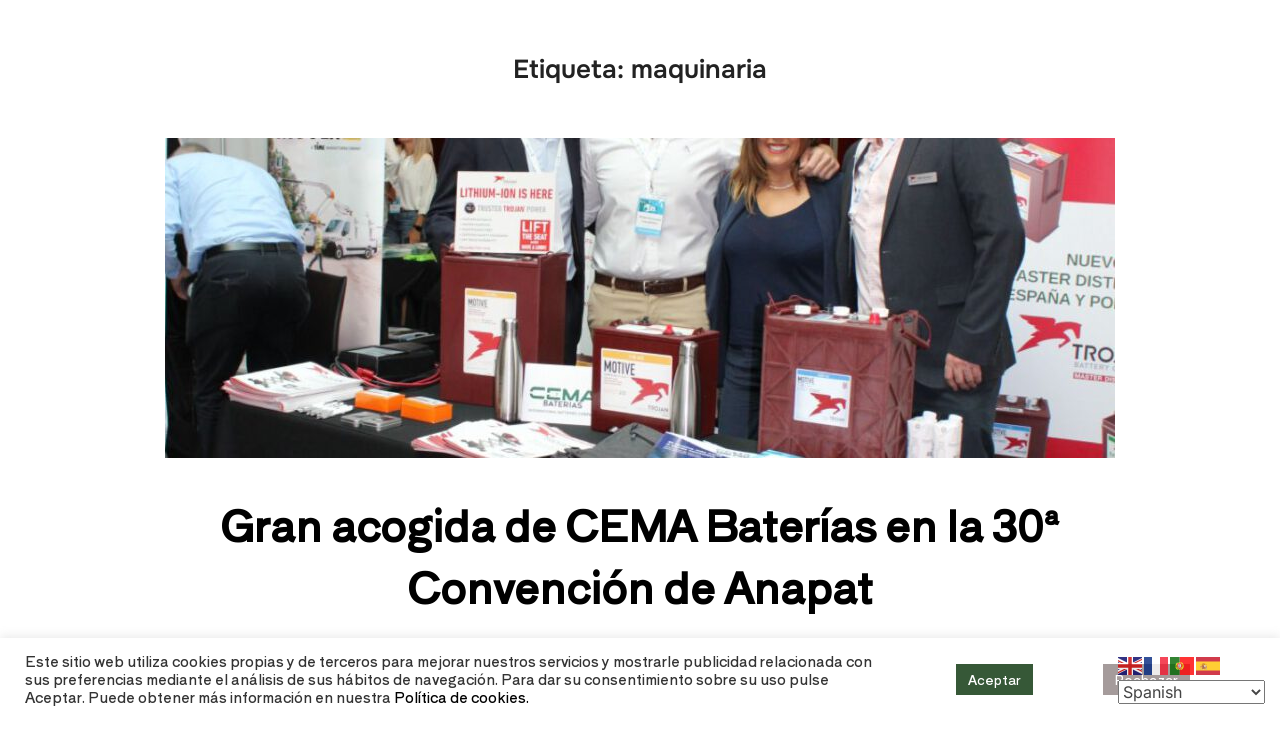

--- FILE ---
content_type: text/html; charset=UTF-8
request_url: https://www.cemabaterias.com/tag/maquinaria/
body_size: 83690
content:
<!DOCTYPE html>
<html lang="es">
<head>
	<meta charset="UTF-8">
	<meta name="viewport" content="width=device-width, initial-scale=1.0, viewport-fit=cover" />		<script>(function(html){html.className = html.className.replace(/\bno-js\b/,'js')})(document.documentElement);</script>
<meta name='robots' content='index, follow, max-image-preview:large, max-snippet:-1, max-video-preview:-1' />
	<style>img:is([sizes="auto" i], [sizes^="auto," i]) { contain-intrinsic-size: 3000px 1500px }</style>
	
	<!-- This site is optimized with the Yoast SEO plugin v26.8 - https://yoast.com/product/yoast-seo-wordpress/ -->
	<title>maquinaria archivos - CEMA Baterías | Mayorista de baterías</title>
	<link rel="canonical" href="https://www.cemabaterias.com/tag/maquinaria/" />
	<link rel="next" href="https://www.cemabaterias.com/tag/maquinaria/page/2/" />
	<meta property="og:locale" content="es_ES" />
	<meta property="og:type" content="article" />
	<meta property="og:title" content="maquinaria archivos - CEMA Baterías | Mayorista de baterías" />
	<meta property="og:url" content="https://www.cemabaterias.com/tag/maquinaria/" />
	<meta property="og:site_name" content="CEMA Baterías | Mayorista de baterías" />
	<meta property="og:image" content="https://www.cemabaterias.com/wp-content/uploads/2022/12/cema-baterias-logo-png.png" />
	<meta property="og:image:width" content="1920" />
	<meta property="og:image:height" content="1080" />
	<meta property="og:image:type" content="image/png" />
	<meta name="twitter:card" content="summary_large_image" />
	<script type="application/ld+json" class="yoast-schema-graph">{"@context":"https://schema.org","@graph":[{"@type":"CollectionPage","@id":"https://www.cemabaterias.com/tag/maquinaria/","url":"https://www.cemabaterias.com/tag/maquinaria/","name":"maquinaria archivos - CEMA Baterías | Mayorista de baterías","isPartOf":{"@id":"https://www.cemabaterias.com/#website"},"primaryImageOfPage":{"@id":"https://www.cemabaterias.com/tag/maquinaria/#primaryimage"},"image":{"@id":"https://www.cemabaterias.com/tag/maquinaria/#primaryimage"},"thumbnailUrl":"https://www.cemabaterias.com/wp-content/uploads/2024/06/30-convencion-anapat-cema-baterias.jpeg","breadcrumb":{"@id":"https://www.cemabaterias.com/tag/maquinaria/#breadcrumb"},"inLanguage":"es"},{"@type":"ImageObject","inLanguage":"es","@id":"https://www.cemabaterias.com/tag/maquinaria/#primaryimage","url":"https://www.cemabaterias.com/wp-content/uploads/2024/06/30-convencion-anapat-cema-baterias.jpeg","contentUrl":"https://www.cemabaterias.com/wp-content/uploads/2024/06/30-convencion-anapat-cema-baterias.jpeg","width":1067,"height":1600,"caption":"30 convencion anapat cema baterias"},{"@type":"BreadcrumbList","@id":"https://www.cemabaterias.com/tag/maquinaria/#breadcrumb","itemListElement":[{"@type":"ListItem","position":1,"name":"Portada","item":"https://www.cemabaterias.com/"},{"@type":"ListItem","position":2,"name":"maquinaria"}]},{"@type":"WebSite","@id":"https://www.cemabaterias.com/#website","url":"https://www.cemabaterias.com/","name":"CEMA Baterías | Mayoristas de baterías","description":"Importación, exportación y distribución de baterías","publisher":{"@id":"https://www.cemabaterias.com/#organization"},"alternateName":"Mayoristas de baterías","potentialAction":[{"@type":"SearchAction","target":{"@type":"EntryPoint","urlTemplate":"https://www.cemabaterias.com/?s={search_term_string}"},"query-input":{"@type":"PropertyValueSpecification","valueRequired":true,"valueName":"search_term_string"}}],"inLanguage":"es"},{"@type":"Organization","@id":"https://www.cemabaterias.com/#organization","name":"CEMA Baterías","url":"https://www.cemabaterias.com/","logo":{"@type":"ImageObject","inLanguage":"es","@id":"https://www.cemabaterias.com/#/schema/logo/image/","url":"","contentUrl":"","caption":"CEMA Baterías"},"image":{"@id":"https://www.cemabaterias.com/#/schema/logo/image/"},"sameAs":["https://www.facebook.com/cemabaterias","https://www.instagram.com/cemabaterias/","https://www.linkedin.com/company/cema-baterias","https://www.youtube.com/channel/UC181vfCBbynP6BH6j-B74ag"]}]}</script>
	<!-- / Yoast SEO plugin. -->


<link rel='dns-prefetch' href='//www.googletagmanager.com' />
<link rel='dns-prefetch' href='//netdna.bootstrapcdn.com' />
<link rel="alternate" type="application/rss+xml" title="CEMA Baterías |  Mayorista de baterías &raquo; Feed" href="https://www.cemabaterias.com/feed/" />
<link rel="alternate" type="application/rss+xml" title="CEMA Baterías |  Mayorista de baterías &raquo; Feed de los comentarios" href="https://www.cemabaterias.com/comments/feed/" />
<link rel="alternate" type="application/rss+xml" title="CEMA Baterías |  Mayorista de baterías &raquo; Etiqueta maquinaria del feed" href="https://www.cemabaterias.com/tag/maquinaria/feed/" />
<script>
window._wpemojiSettings = {"baseUrl":"https:\/\/s.w.org\/images\/core\/emoji\/16.0.1\/72x72\/","ext":".png","svgUrl":"https:\/\/s.w.org\/images\/core\/emoji\/16.0.1\/svg\/","svgExt":".svg","source":{"concatemoji":"https:\/\/www.cemabaterias.com\/wp-includes\/js\/wp-emoji-release.min.js?ver=6.8.3"}};
/*! This file is auto-generated */
!function(s,n){var o,i,e;function c(e){try{var t={supportTests:e,timestamp:(new Date).valueOf()};sessionStorage.setItem(o,JSON.stringify(t))}catch(e){}}function p(e,t,n){e.clearRect(0,0,e.canvas.width,e.canvas.height),e.fillText(t,0,0);var t=new Uint32Array(e.getImageData(0,0,e.canvas.width,e.canvas.height).data),a=(e.clearRect(0,0,e.canvas.width,e.canvas.height),e.fillText(n,0,0),new Uint32Array(e.getImageData(0,0,e.canvas.width,e.canvas.height).data));return t.every(function(e,t){return e===a[t]})}function u(e,t){e.clearRect(0,0,e.canvas.width,e.canvas.height),e.fillText(t,0,0);for(var n=e.getImageData(16,16,1,1),a=0;a<n.data.length;a++)if(0!==n.data[a])return!1;return!0}function f(e,t,n,a){switch(t){case"flag":return n(e,"\ud83c\udff3\ufe0f\u200d\u26a7\ufe0f","\ud83c\udff3\ufe0f\u200b\u26a7\ufe0f")?!1:!n(e,"\ud83c\udde8\ud83c\uddf6","\ud83c\udde8\u200b\ud83c\uddf6")&&!n(e,"\ud83c\udff4\udb40\udc67\udb40\udc62\udb40\udc65\udb40\udc6e\udb40\udc67\udb40\udc7f","\ud83c\udff4\u200b\udb40\udc67\u200b\udb40\udc62\u200b\udb40\udc65\u200b\udb40\udc6e\u200b\udb40\udc67\u200b\udb40\udc7f");case"emoji":return!a(e,"\ud83e\udedf")}return!1}function g(e,t,n,a){var r="undefined"!=typeof WorkerGlobalScope&&self instanceof WorkerGlobalScope?new OffscreenCanvas(300,150):s.createElement("canvas"),o=r.getContext("2d",{willReadFrequently:!0}),i=(o.textBaseline="top",o.font="600 32px Arial",{});return e.forEach(function(e){i[e]=t(o,e,n,a)}),i}function t(e){var t=s.createElement("script");t.src=e,t.defer=!0,s.head.appendChild(t)}"undefined"!=typeof Promise&&(o="wpEmojiSettingsSupports",i=["flag","emoji"],n.supports={everything:!0,everythingExceptFlag:!0},e=new Promise(function(e){s.addEventListener("DOMContentLoaded",e,{once:!0})}),new Promise(function(t){var n=function(){try{var e=JSON.parse(sessionStorage.getItem(o));if("object"==typeof e&&"number"==typeof e.timestamp&&(new Date).valueOf()<e.timestamp+604800&&"object"==typeof e.supportTests)return e.supportTests}catch(e){}return null}();if(!n){if("undefined"!=typeof Worker&&"undefined"!=typeof OffscreenCanvas&&"undefined"!=typeof URL&&URL.createObjectURL&&"undefined"!=typeof Blob)try{var e="postMessage("+g.toString()+"("+[JSON.stringify(i),f.toString(),p.toString(),u.toString()].join(",")+"));",a=new Blob([e],{type:"text/javascript"}),r=new Worker(URL.createObjectURL(a),{name:"wpTestEmojiSupports"});return void(r.onmessage=function(e){c(n=e.data),r.terminate(),t(n)})}catch(e){}c(n=g(i,f,p,u))}t(n)}).then(function(e){for(var t in e)n.supports[t]=e[t],n.supports.everything=n.supports.everything&&n.supports[t],"flag"!==t&&(n.supports.everythingExceptFlag=n.supports.everythingExceptFlag&&n.supports[t]);n.supports.everythingExceptFlag=n.supports.everythingExceptFlag&&!n.supports.flag,n.DOMReady=!1,n.readyCallback=function(){n.DOMReady=!0}}).then(function(){return e}).then(function(){var e;n.supports.everything||(n.readyCallback(),(e=n.source||{}).concatemoji?t(e.concatemoji):e.wpemoji&&e.twemoji&&(t(e.twemoji),t(e.wpemoji)))}))}((window,document),window._wpemojiSettings);
</script>
<style id='wp-emoji-styles-inline-css'>

	img.wp-smiley, img.emoji {
		display: inline !important;
		border: none !important;
		box-shadow: none !important;
		height: 1em !important;
		width: 1em !important;
		margin: 0 0.07em !important;
		vertical-align: -0.1em !important;
		background: none !important;
		padding: 0 !important;
	}
</style>
<link rel='stylesheet' id='wp-block-library-css' href='https://www.cemabaterias.com/wp-includes/css/dist/block-library/style.min.css?ver=6.8.3' media='all' />
<style id='wp-block-library-theme-inline-css'>
.wp-block-audio :where(figcaption){color:#555;font-size:13px;text-align:center}.is-dark-theme .wp-block-audio :where(figcaption){color:#ffffffa6}.wp-block-audio{margin:0 0 1em}.wp-block-code{border:1px solid #ccc;border-radius:4px;font-family:Menlo,Consolas,monaco,monospace;padding:.8em 1em}.wp-block-embed :where(figcaption){color:#555;font-size:13px;text-align:center}.is-dark-theme .wp-block-embed :where(figcaption){color:#ffffffa6}.wp-block-embed{margin:0 0 1em}.blocks-gallery-caption{color:#555;font-size:13px;text-align:center}.is-dark-theme .blocks-gallery-caption{color:#ffffffa6}:root :where(.wp-block-image figcaption){color:#555;font-size:13px;text-align:center}.is-dark-theme :root :where(.wp-block-image figcaption){color:#ffffffa6}.wp-block-image{margin:0 0 1em}.wp-block-pullquote{border-bottom:4px solid;border-top:4px solid;color:currentColor;margin-bottom:1.75em}.wp-block-pullquote cite,.wp-block-pullquote footer,.wp-block-pullquote__citation{color:currentColor;font-size:.8125em;font-style:normal;text-transform:uppercase}.wp-block-quote{border-left:.25em solid;margin:0 0 1.75em;padding-left:1em}.wp-block-quote cite,.wp-block-quote footer{color:currentColor;font-size:.8125em;font-style:normal;position:relative}.wp-block-quote:where(.has-text-align-right){border-left:none;border-right:.25em solid;padding-left:0;padding-right:1em}.wp-block-quote:where(.has-text-align-center){border:none;padding-left:0}.wp-block-quote.is-large,.wp-block-quote.is-style-large,.wp-block-quote:where(.is-style-plain){border:none}.wp-block-search .wp-block-search__label{font-weight:700}.wp-block-search__button{border:1px solid #ccc;padding:.375em .625em}:where(.wp-block-group.has-background){padding:1.25em 2.375em}.wp-block-separator.has-css-opacity{opacity:.4}.wp-block-separator{border:none;border-bottom:2px solid;margin-left:auto;margin-right:auto}.wp-block-separator.has-alpha-channel-opacity{opacity:1}.wp-block-separator:not(.is-style-wide):not(.is-style-dots){width:100px}.wp-block-separator.has-background:not(.is-style-dots){border-bottom:none;height:1px}.wp-block-separator.has-background:not(.is-style-wide):not(.is-style-dots){height:2px}.wp-block-table{margin:0 0 1em}.wp-block-table td,.wp-block-table th{word-break:normal}.wp-block-table :where(figcaption){color:#555;font-size:13px;text-align:center}.is-dark-theme .wp-block-table :where(figcaption){color:#ffffffa6}.wp-block-video :where(figcaption){color:#555;font-size:13px;text-align:center}.is-dark-theme .wp-block-video :where(figcaption){color:#ffffffa6}.wp-block-video{margin:0 0 1em}:root :where(.wp-block-template-part.has-background){margin-bottom:0;margin-top:0;padding:1.25em 2.375em}
</style>
<link rel='stylesheet' id='wp-components-css' href='https://www.cemabaterias.com/wp-includes/css/dist/components/style.min.css?ver=6.8.3' media='all' />
<link rel='stylesheet' id='wp-preferences-css' href='https://www.cemabaterias.com/wp-includes/css/dist/preferences/style.min.css?ver=6.8.3' media='all' />
<link rel='stylesheet' id='wp-block-editor-css' href='https://www.cemabaterias.com/wp-includes/css/dist/block-editor/style.min.css?ver=6.8.3' media='all' />
<link rel='stylesheet' id='popup-maker-block-library-style-css' href='https://www.cemabaterias.com/wp-content/plugins/popup-maker/dist/packages/block-library-style.css?ver=dbea705cfafe089d65f1' media='all' />
<style id='global-styles-inline-css'>
:root{--wp--preset--aspect-ratio--square: 1;--wp--preset--aspect-ratio--4-3: 4/3;--wp--preset--aspect-ratio--3-4: 3/4;--wp--preset--aspect-ratio--3-2: 3/2;--wp--preset--aspect-ratio--2-3: 2/3;--wp--preset--aspect-ratio--16-9: 16/9;--wp--preset--aspect-ratio--9-16: 9/16;--wp--preset--color--black: #000000;--wp--preset--color--cyan-bluish-gray: #abb8c3;--wp--preset--color--white: #ffffff;--wp--preset--color--pale-pink: #f78da7;--wp--preset--color--vivid-red: #cf2e2e;--wp--preset--color--luminous-vivid-orange: #ff6900;--wp--preset--color--luminous-vivid-amber: #fcb900;--wp--preset--color--light-green-cyan: #7bdcb5;--wp--preset--color--vivid-green-cyan: #00d084;--wp--preset--color--pale-cyan-blue: #8ed1fc;--wp--preset--color--vivid-cyan-blue: #0693e3;--wp--preset--color--vivid-purple: #9b51e0;--wp--preset--color--primary: #101010;--wp--preset--color--secondary: #000000;--wp--preset--color--header-footer: #101010;--wp--preset--color--tertiary: #6C6C77;--wp--preset--color--lightgrey: #D9D9D9;--wp--preset--color--foreground: #000;--wp--preset--color--background: #f9fafd;--wp--preset--color--light-background: #ffffff;--wp--preset--gradient--vivid-cyan-blue-to-vivid-purple: linear-gradient(135deg,rgba(6,147,227,1) 0%,rgb(155,81,224) 100%);--wp--preset--gradient--light-green-cyan-to-vivid-green-cyan: linear-gradient(135deg,rgb(122,220,180) 0%,rgb(0,208,130) 100%);--wp--preset--gradient--luminous-vivid-amber-to-luminous-vivid-orange: linear-gradient(135deg,rgba(252,185,0,1) 0%,rgba(255,105,0,1) 100%);--wp--preset--gradient--luminous-vivid-orange-to-vivid-red: linear-gradient(135deg,rgba(255,105,0,1) 0%,rgb(207,46,46) 100%);--wp--preset--gradient--very-light-gray-to-cyan-bluish-gray: linear-gradient(135deg,rgb(238,238,238) 0%,rgb(169,184,195) 100%);--wp--preset--gradient--cool-to-warm-spectrum: linear-gradient(135deg,rgb(74,234,220) 0%,rgb(151,120,209) 20%,rgb(207,42,186) 40%,rgb(238,44,130) 60%,rgb(251,105,98) 80%,rgb(254,248,76) 100%);--wp--preset--gradient--blush-light-purple: linear-gradient(135deg,rgb(255,206,236) 0%,rgb(152,150,240) 100%);--wp--preset--gradient--blush-bordeaux: linear-gradient(135deg,rgb(254,205,165) 0%,rgb(254,45,45) 50%,rgb(107,0,62) 100%);--wp--preset--gradient--luminous-dusk: linear-gradient(135deg,rgb(255,203,112) 0%,rgb(199,81,192) 50%,rgb(65,88,208) 100%);--wp--preset--gradient--pale-ocean: linear-gradient(135deg,rgb(255,245,203) 0%,rgb(182,227,212) 50%,rgb(51,167,181) 100%);--wp--preset--gradient--electric-grass: linear-gradient(135deg,rgb(202,248,128) 0%,rgb(113,206,126) 100%);--wp--preset--gradient--midnight: linear-gradient(135deg,rgb(2,3,129) 0%,rgb(40,116,252) 100%);--wp--preset--gradient--black-primary: linear-gradient(180deg, var(--wp--preset--color--secondary) 0%, var(--wp--preset--color--secondary) 73%, var(--wp--preset--color--background) 73%, var(--wp--preset--color--background) 100%);--wp--preset--gradient--black-secondary: linear-gradient(135deg,rgba(0,0,0,1) 50%,var(--wp--preset--color--tertiary) 100%);--wp--preset--font-size--small: clamp(14px, 0.875rem + ((1vw - 3.2px) * 0.227), 16px);--wp--preset--font-size--medium: clamp(16px, 1rem + ((1vw - 3.2px) * 0.455), 20px);--wp--preset--font-size--large: clamp(22px, 1.375rem + ((1vw - 3.2px) * 1.591), 36px);--wp--preset--font-size--x-large: clamp(30px, 1.875rem + ((1vw - 3.2px) * 2.273), 50px);--wp--preset--font-size--x-small: clamp(14px, 0.875rem + ((1vw - 3.2px) * 1), 14px);--wp--preset--font-size--max-36: clamp(24px, 1.5rem + ((1vw - 3.2px) * 1.364), 36px);--wp--preset--font-size--max-48: clamp(26px, 1.625rem + ((1vw - 3.2px) * 2.5), 48px);--wp--preset--font-size--max-60: clamp(30px, 1.875rem + ((1vw - 3.2px) * 3.409), 60px);--wp--preset--font-size--max-72: clamp(38px, 2.375rem + ((1vw - 3.2px) * 3.864), 72px);--wp--preset--spacing--20: 0.44rem;--wp--preset--spacing--30: 0.67rem;--wp--preset--spacing--40: 1rem;--wp--preset--spacing--50: 1.5rem;--wp--preset--spacing--60: 2.25rem;--wp--preset--spacing--70: 3.38rem;--wp--preset--spacing--80: 5.06rem;--wp--preset--spacing--x-small: 20px;--wp--preset--spacing--small: 40px;--wp--preset--spacing--medium: 60px;--wp--preset--spacing--large: 80px;--wp--preset--spacing--x-large: 100px;--wp--preset--shadow--natural: 6px 6px 9px rgba(0, 0, 0, 0.2);--wp--preset--shadow--deep: 12px 12px 50px rgba(0, 0, 0, 0.4);--wp--preset--shadow--sharp: 6px 6px 0px rgba(0, 0, 0, 0.2);--wp--preset--shadow--outlined: 6px 6px 0px -3px rgba(255, 255, 255, 1), 6px 6px rgba(0, 0, 0, 1);--wp--preset--shadow--crisp: 6px 6px 0px rgba(0, 0, 0, 1);--wp--custom--font-weight--black: 900;--wp--custom--font-weight--bold: 700;--wp--custom--font-weight--extra-bold: 800;--wp--custom--font-weight--light: 300;--wp--custom--font-weight--medium: 500;--wp--custom--font-weight--regular: 400;--wp--custom--font-weight--semi-bold: 600;--wp--custom--line-height--body: 1.75;--wp--custom--line-height--heading: 1.1;--wp--custom--line-height--medium: 1.5;--wp--custom--line-height--one: 1;--wp--custom--spacing--outer: 30px;}:root { --wp--style--global--content-size: 950px;--wp--style--global--wide-size: 1200px; }:where(body) { margin: 0; }.wp-site-blocks { padding-top: var(--wp--style--root--padding-top); padding-bottom: var(--wp--style--root--padding-bottom); }.has-global-padding { padding-right: var(--wp--style--root--padding-right); padding-left: var(--wp--style--root--padding-left); }.has-global-padding > .alignfull { margin-right: calc(var(--wp--style--root--padding-right) * -1); margin-left: calc(var(--wp--style--root--padding-left) * -1); }.has-global-padding :where(:not(.alignfull.is-layout-flow) > .has-global-padding:not(.wp-block-block, .alignfull)) { padding-right: 0; padding-left: 0; }.has-global-padding :where(:not(.alignfull.is-layout-flow) > .has-global-padding:not(.wp-block-block, .alignfull)) > .alignfull { margin-left: 0; margin-right: 0; }.wp-site-blocks > .alignleft { float: left; margin-right: 2em; }.wp-site-blocks > .alignright { float: right; margin-left: 2em; }.wp-site-blocks > .aligncenter { justify-content: center; margin-left: auto; margin-right: auto; }:where(.wp-site-blocks) > * { margin-block-start: 20px; margin-block-end: 0; }:where(.wp-site-blocks) > :first-child { margin-block-start: 0; }:where(.wp-site-blocks) > :last-child { margin-block-end: 0; }:root { --wp--style--block-gap: 20px; }:root :where(.is-layout-flow) > :first-child{margin-block-start: 0;}:root :where(.is-layout-flow) > :last-child{margin-block-end: 0;}:root :where(.is-layout-flow) > *{margin-block-start: 20px;margin-block-end: 0;}:root :where(.is-layout-constrained) > :first-child{margin-block-start: 0;}:root :where(.is-layout-constrained) > :last-child{margin-block-end: 0;}:root :where(.is-layout-constrained) > *{margin-block-start: 20px;margin-block-end: 0;}:root :where(.is-layout-flex){gap: 20px;}:root :where(.is-layout-grid){gap: 20px;}.is-layout-flow > .alignleft{float: left;margin-inline-start: 0;margin-inline-end: 2em;}.is-layout-flow > .alignright{float: right;margin-inline-start: 2em;margin-inline-end: 0;}.is-layout-flow > .aligncenter{margin-left: auto !important;margin-right: auto !important;}.is-layout-constrained > .alignleft{float: left;margin-inline-start: 0;margin-inline-end: 2em;}.is-layout-constrained > .alignright{float: right;margin-inline-start: 2em;margin-inline-end: 0;}.is-layout-constrained > .aligncenter{margin-left: auto !important;margin-right: auto !important;}.is-layout-constrained > :where(:not(.alignleft):not(.alignright):not(.alignfull)){max-width: var(--wp--style--global--content-size);margin-left: auto !important;margin-right: auto !important;}.is-layout-constrained > .alignwide{max-width: var(--wp--style--global--wide-size);}body .is-layout-flex{display: flex;}.is-layout-flex{flex-wrap: wrap;align-items: center;}.is-layout-flex > :is(*, div){margin: 0;}body .is-layout-grid{display: grid;}.is-layout-grid > :is(*, div){margin: 0;}body{font-size: var(--wp--preset--font-size--small);font-weight: var(--wp--custom--font-weight--regular);line-height: var(--wp--custom--line-height--body);--wp--style--root--padding-top: 0px;--wp--style--root--padding-right: 0px;--wp--style--root--padding-bottom: 0px;--wp--style--root--padding-left: 0px;}a:where(:not(.wp-element-button)){color: var(--wp--preset--color--primary);text-decoration: underline;}:root :where(.wp-element-button, .wp-block-button__link){background-color: #32373c;border-radius: 0;border-width: 0;color: #fff;font-family: inherit;font-size: inherit;line-height: inherit;padding-top: 10px;padding-right: 25px;padding-bottom: 10px;padding-left: 25px;text-decoration: none;}.has-black-color{color: var(--wp--preset--color--black) !important;}.has-cyan-bluish-gray-color{color: var(--wp--preset--color--cyan-bluish-gray) !important;}.has-white-color{color: var(--wp--preset--color--white) !important;}.has-pale-pink-color{color: var(--wp--preset--color--pale-pink) !important;}.has-vivid-red-color{color: var(--wp--preset--color--vivid-red) !important;}.has-luminous-vivid-orange-color{color: var(--wp--preset--color--luminous-vivid-orange) !important;}.has-luminous-vivid-amber-color{color: var(--wp--preset--color--luminous-vivid-amber) !important;}.has-light-green-cyan-color{color: var(--wp--preset--color--light-green-cyan) !important;}.has-vivid-green-cyan-color{color: var(--wp--preset--color--vivid-green-cyan) !important;}.has-pale-cyan-blue-color{color: var(--wp--preset--color--pale-cyan-blue) !important;}.has-vivid-cyan-blue-color{color: var(--wp--preset--color--vivid-cyan-blue) !important;}.has-vivid-purple-color{color: var(--wp--preset--color--vivid-purple) !important;}.has-primary-color{color: var(--wp--preset--color--primary) !important;}.has-secondary-color{color: var(--wp--preset--color--secondary) !important;}.has-header-footer-color{color: var(--wp--preset--color--header-footer) !important;}.has-tertiary-color{color: var(--wp--preset--color--tertiary) !important;}.has-lightgrey-color{color: var(--wp--preset--color--lightgrey) !important;}.has-foreground-color{color: var(--wp--preset--color--foreground) !important;}.has-background-color{color: var(--wp--preset--color--background) !important;}.has-light-background-color{color: var(--wp--preset--color--light-background) !important;}.has-black-background-color{background-color: var(--wp--preset--color--black) !important;}.has-cyan-bluish-gray-background-color{background-color: var(--wp--preset--color--cyan-bluish-gray) !important;}.has-white-background-color{background-color: var(--wp--preset--color--white) !important;}.has-pale-pink-background-color{background-color: var(--wp--preset--color--pale-pink) !important;}.has-vivid-red-background-color{background-color: var(--wp--preset--color--vivid-red) !important;}.has-luminous-vivid-orange-background-color{background-color: var(--wp--preset--color--luminous-vivid-orange) !important;}.has-luminous-vivid-amber-background-color{background-color: var(--wp--preset--color--luminous-vivid-amber) !important;}.has-light-green-cyan-background-color{background-color: var(--wp--preset--color--light-green-cyan) !important;}.has-vivid-green-cyan-background-color{background-color: var(--wp--preset--color--vivid-green-cyan) !important;}.has-pale-cyan-blue-background-color{background-color: var(--wp--preset--color--pale-cyan-blue) !important;}.has-vivid-cyan-blue-background-color{background-color: var(--wp--preset--color--vivid-cyan-blue) !important;}.has-vivid-purple-background-color{background-color: var(--wp--preset--color--vivid-purple) !important;}.has-primary-background-color{background-color: var(--wp--preset--color--primary) !important;}.has-secondary-background-color{background-color: var(--wp--preset--color--secondary) !important;}.has-header-footer-background-color{background-color: var(--wp--preset--color--header-footer) !important;}.has-tertiary-background-color{background-color: var(--wp--preset--color--tertiary) !important;}.has-lightgrey-background-color{background-color: var(--wp--preset--color--lightgrey) !important;}.has-foreground-background-color{background-color: var(--wp--preset--color--foreground) !important;}.has-background-background-color{background-color: var(--wp--preset--color--background) !important;}.has-light-background-background-color{background-color: var(--wp--preset--color--light-background) !important;}.has-black-border-color{border-color: var(--wp--preset--color--black) !important;}.has-cyan-bluish-gray-border-color{border-color: var(--wp--preset--color--cyan-bluish-gray) !important;}.has-white-border-color{border-color: var(--wp--preset--color--white) !important;}.has-pale-pink-border-color{border-color: var(--wp--preset--color--pale-pink) !important;}.has-vivid-red-border-color{border-color: var(--wp--preset--color--vivid-red) !important;}.has-luminous-vivid-orange-border-color{border-color: var(--wp--preset--color--luminous-vivid-orange) !important;}.has-luminous-vivid-amber-border-color{border-color: var(--wp--preset--color--luminous-vivid-amber) !important;}.has-light-green-cyan-border-color{border-color: var(--wp--preset--color--light-green-cyan) !important;}.has-vivid-green-cyan-border-color{border-color: var(--wp--preset--color--vivid-green-cyan) !important;}.has-pale-cyan-blue-border-color{border-color: var(--wp--preset--color--pale-cyan-blue) !important;}.has-vivid-cyan-blue-border-color{border-color: var(--wp--preset--color--vivid-cyan-blue) !important;}.has-vivid-purple-border-color{border-color: var(--wp--preset--color--vivid-purple) !important;}.has-primary-border-color{border-color: var(--wp--preset--color--primary) !important;}.has-secondary-border-color{border-color: var(--wp--preset--color--secondary) !important;}.has-header-footer-border-color{border-color: var(--wp--preset--color--header-footer) !important;}.has-tertiary-border-color{border-color: var(--wp--preset--color--tertiary) !important;}.has-lightgrey-border-color{border-color: var(--wp--preset--color--lightgrey) !important;}.has-foreground-border-color{border-color: var(--wp--preset--color--foreground) !important;}.has-background-border-color{border-color: var(--wp--preset--color--background) !important;}.has-light-background-border-color{border-color: var(--wp--preset--color--light-background) !important;}.has-vivid-cyan-blue-to-vivid-purple-gradient-background{background: var(--wp--preset--gradient--vivid-cyan-blue-to-vivid-purple) !important;}.has-light-green-cyan-to-vivid-green-cyan-gradient-background{background: var(--wp--preset--gradient--light-green-cyan-to-vivid-green-cyan) !important;}.has-luminous-vivid-amber-to-luminous-vivid-orange-gradient-background{background: var(--wp--preset--gradient--luminous-vivid-amber-to-luminous-vivid-orange) !important;}.has-luminous-vivid-orange-to-vivid-red-gradient-background{background: var(--wp--preset--gradient--luminous-vivid-orange-to-vivid-red) !important;}.has-very-light-gray-to-cyan-bluish-gray-gradient-background{background: var(--wp--preset--gradient--very-light-gray-to-cyan-bluish-gray) !important;}.has-cool-to-warm-spectrum-gradient-background{background: var(--wp--preset--gradient--cool-to-warm-spectrum) !important;}.has-blush-light-purple-gradient-background{background: var(--wp--preset--gradient--blush-light-purple) !important;}.has-blush-bordeaux-gradient-background{background: var(--wp--preset--gradient--blush-bordeaux) !important;}.has-luminous-dusk-gradient-background{background: var(--wp--preset--gradient--luminous-dusk) !important;}.has-pale-ocean-gradient-background{background: var(--wp--preset--gradient--pale-ocean) !important;}.has-electric-grass-gradient-background{background: var(--wp--preset--gradient--electric-grass) !important;}.has-midnight-gradient-background{background: var(--wp--preset--gradient--midnight) !important;}.has-black-primary-gradient-background{background: var(--wp--preset--gradient--black-primary) !important;}.has-black-secondary-gradient-background{background: var(--wp--preset--gradient--black-secondary) !important;}.has-small-font-size{font-size: var(--wp--preset--font-size--small) !important;}.has-medium-font-size{font-size: var(--wp--preset--font-size--medium) !important;}.has-large-font-size{font-size: var(--wp--preset--font-size--large) !important;}.has-x-large-font-size{font-size: var(--wp--preset--font-size--x-large) !important;}.has-x-small-font-size{font-size: var(--wp--preset--font-size--x-small) !important;}.has-max-36-font-size{font-size: var(--wp--preset--font-size--max-36) !important;}.has-max-48-font-size{font-size: var(--wp--preset--font-size--max-48) !important;}.has-max-60-font-size{font-size: var(--wp--preset--font-size--max-60) !important;}.has-max-72-font-size{font-size: var(--wp--preset--font-size--max-72) !important;}
:root :where(.wp-block-button .wp-block-button__link){background-color: var(--wp--preset--color--primary);}
:root :where(.wp-block-columns){border-radius: 4px;border-width: 0;margin-bottom: 0px;}
:root :where(.wp-block-pullquote){font-size: clamp(0.984em, 0.984rem + ((1vw - 0.2em) * 0.938), 1.5em);line-height: 1.6;}
:root :where(.wp-block-buttons-is-layout-flow) > :first-child{margin-block-start: 0;}:root :where(.wp-block-buttons-is-layout-flow) > :last-child{margin-block-end: 0;}:root :where(.wp-block-buttons-is-layout-flow) > *{margin-block-start: 10px;margin-block-end: 0;}:root :where(.wp-block-buttons-is-layout-constrained) > :first-child{margin-block-start: 0;}:root :where(.wp-block-buttons-is-layout-constrained) > :last-child{margin-block-end: 0;}:root :where(.wp-block-buttons-is-layout-constrained) > *{margin-block-start: 10px;margin-block-end: 0;}:root :where(.wp-block-buttons-is-layout-flex){gap: 10px;}:root :where(.wp-block-buttons-is-layout-grid){gap: 10px;}
:root :where(.wp-block-column){border-radius: 4px;border-width: 0;margin-bottom: 0px;}
:root :where(.wp-block-cover){padding-top: 30px;padding-right: 30px;padding-bottom: 30px;padding-left: 30px;}
:root :where(.wp-block-group){padding: 0px;}
:root :where(.wp-block-spacer){margin-top: 0 !important;}
</style>
<link rel='stylesheet' id='contact-form-7-css' href='https://www.cemabaterias.com/wp-content/plugins/contact-form-7/includes/css/styles.css?ver=6.1.4' media='all' />
<style id='contact-form-7-inline-css'>
.wpcf7 .wpcf7-recaptcha iframe {margin-bottom: 0;}.wpcf7 .wpcf7-recaptcha[data-align="center"] > div {margin: 0 auto;}.wpcf7 .wpcf7-recaptcha[data-align="right"] > div {margin: 0 0 0 auto;}
</style>
<link rel='stylesheet' id='cookie-law-info-css' href='https://www.cemabaterias.com/wp-content/plugins/cookie-law-info/legacy/public/css/cookie-law-info-public.css?ver=3.3.9.1' media='all' />
<link rel='stylesheet' id='cookie-law-info-gdpr-css' href='https://www.cemabaterias.com/wp-content/plugins/cookie-law-info/legacy/public/css/cookie-law-info-gdpr.css?ver=3.3.9.1' media='all' />
<link rel='stylesheet' id='inspiro-google-fonts-css' href='https://www.cemabaterias.com/wp-content/fonts/497ac8690c86588f7820d3c19e9b21da.css?ver=2.1.7' media='all' />
<link rel='stylesheet' id='inspiro-style-css' href='https://www.cemabaterias.com/wp-content/themes/inspiro/assets/css/minified/style.min.css?ver=2.1.7' media='all' />
<style id='inspiro-style-inline-css'>
body, button, input, select, textarea {
font-family: 'Inter', sans-serif;
font-weight: 400;
}
@media screen and (min-width: 782px) {
body, button, input, select, textarea {
font-size: 16px;
line-height: 1.8;
} }
body:not(.wp-custom-logo) a.custom-logo-text {
font-family: 'Onest', sans-serif;
font-weight: 700;
text-transform: uppercase;
}
@media screen and (min-width: 782px) {
body:not(.wp-custom-logo) a.custom-logo-text {
font-size: 26px;
line-height: 1.8;
} }
h1, h2, h3, h4, h5, h6, .home.blog .entry-title, .page .entry-title, .page-title, #comments>h3, #respond>h3, .wp-block-button a, .entry-footer {
font-family: 'Onest', sans-serif;
font-weight: 600;
line-height: 1.4;
}
.home.blog .entry-title, .single .entry-title, .single .entry-cover-image .entry-header .entry-title {
font-size: 24px;
font-weight: 600;
line-height: 1.4;
}
@media screen and (min-width: 641px) and (max-width: 1024px) {
.home.blog .entry-title, .single .entry-title, .single .entry-cover-image .entry-header .entry-title {
font-size: 32px;
} }
@media screen and (min-width: 1025px) {
.home.blog .entry-title, .single .entry-title, .single .entry-cover-image .entry-header .entry-title {
font-size: 45px;
} }
.page .entry-title, .page-title, .page .entry-cover-image .entry-header .entry-title {
font-size: 24px;
font-weight: 600;
line-height: 1.4;
text-align: left;
}
@media screen and (min-width: 641px) and (max-width: 1024px) {
.page .entry-title, .page-title, .page .entry-cover-image .entry-header .entry-title {
font-size: 32px;
} }
@media screen and (min-width: 1025px) {
.page .entry-title, .page-title, .page .entry-cover-image .entry-header .entry-title {
font-size: 45px;
} }
.entry-content h1, .widget-area h1, h1:not(.entry-title):not(.page-title):not(.site-title) {
font-size: 24px;
font-weight: 600;
line-height: 1.4;
}
@media screen and (min-width: 641px) and (max-width: 1024px) {
.entry-content h1, .widget-area h1, h1:not(.entry-title):not(.page-title):not(.site-title) {
font-size: 32px;
} }
@media screen and (min-width: 1025px) {
.entry-content h1, .widget-area h1, h1:not(.entry-title):not(.page-title):not(.site-title) {
font-size: 45px;
} }
.entry-content h2, .page-content h2, .comment-content h2 {
font-size: 30px;
font-weight: 600;
line-height: 1.4;
}
.entry-content h3, .page-content h3, .comment-content h3 {
font-size: 24px;
font-weight: 600;
line-height: 1.4;
}
.entry-content h4, .page-content h4, .comment-content h4 {
font-size: 16px;
font-weight: 600;
line-height: 1.4;
}
.entry-content h5, .page-content h5, .comment-content h5 {
font-size: 14px;
font-weight: 600;
line-height: 1.4;
}
.entry-content h6, .page-content h6, .comment-content h6 {
font-size: 13px;
font-weight: 600;
line-height: 1.4;
}
.site-title {
font-family: 'Inter', sans-serif;
font-weight: 700;
line-height: 1.3;
}
@media screen and (min-width: 782px) {
.site-title {
font-size: 72px;
} }
.site-description {
font-family: 'Inter', sans-serif;
line-height: 1.8;
}
@media screen and (min-width: 782px) {
.site-description {
font-size: 21px;
} }
.custom-header-button {
font-family: 'Inter', sans-serif;
line-height: 1.8;
}
@media screen and (min-width: 782px) {
.custom-header-button {
font-size: 16px;
} }
.navbar-nav a {
font-family: 'Montserrat', sans-serif;
font-weight: 500;
text-transform: capitalize;
line-height: 1.4;
}
@media screen and (min-width: 782px) {
.navbar-nav a {
font-size: 13px;
} }
@media screen and (max-width: 64em) {
.navbar-nav li a {
font-family: 'Onest', sans-serif;
font-size: 12px;
font-weight: 600;
text-transform: uppercase;
line-height: 2;
} }


		:root {
			--container-width: 1200px;
			--container-width-narrow: 950px;
			--container-padding: 30px;
		}
		
		/* Dynamic responsive padding media queries */
		@media (max-width: 1260px) {
			.wrap,
			.inner-wrap,
			.page .entry-content,
			.page:not(.inspiro-front-page) .entry-footer,
			.single .entry-wrapper,
			.single.has-sidebar.page-layout-sidebar-right .entry-header .inner-wrap,
			.wp-block-group > .wp-block-group__inner-container {
				padding-left: 30px;
				padding-right: 30px;
			}
		}
		
		@media (max-width: 1010px) {
			.single .entry-header .inner-wrap,
			.single .entry-content,
			.single .entry-footer,
			#comments {
				padding-left: 30px;
				padding-right: 30px;
			}
		}
		
</style>
<link rel='stylesheet' id='dflip-style-css' href='https://www.cemabaterias.com/wp-content/plugins/3d-flipbook-dflip-lite/assets/css/dflip.min.css?ver=2.4.20' media='all' />
<link rel='stylesheet' id='elementor-icons-css' href='https://www.cemabaterias.com/wp-content/plugins/elementor/assets/lib/eicons/css/elementor-icons.min.css?ver=5.46.0' media='all' />
<link rel='stylesheet' id='elementor-frontend-css' href='https://www.cemabaterias.com/wp-content/uploads/elementor/css/custom-frontend.min.css?ver=1768941426' media='all' />
<link rel='stylesheet' id='elementor-post-5772-css' href='https://www.cemabaterias.com/wp-content/uploads/elementor/css/post-5772.css?ver=1768941427' media='all' />
<link rel='stylesheet' id='elementor-post-14460-css' href='https://www.cemabaterias.com/wp-content/uploads/elementor/css/post-14460.css?ver=1768941465' media='all' />
<link rel='stylesheet' id='fontawesome-css' href='//netdna.bootstrapcdn.com/font-awesome/3.2.1/css/font-awesome.min.css?ver=1.3.9' media='all' />
<!--[if IE 7]>
<link rel='stylesheet' id='fontawesome-ie-css' href='//netdna.bootstrapcdn.com/font-awesome/3.2.1/css/font-awesome-ie7.min.css?ver=1.3.9' media='all' />
<![endif]-->
<link rel='stylesheet' id='elementor-gf-local-roboto-css' href='https://www.cemabaterias.com/wp-content/uploads/elementor/google-fonts/css/roboto.css?ver=1742461364' media='all' />
<link rel='stylesheet' id='elementor-gf-local-robotoslab-css' href='https://www.cemabaterias.com/wp-content/uploads/elementor/google-fonts/css/robotoslab.css?ver=1742461369' media='all' />
<link rel='stylesheet' id='elementor-gf-local-shipporiantique-css' href='https://www.cemabaterias.com/wp-content/uploads/elementor/google-fonts/css/shipporiantique.css?ver=1742461396' media='all' />
		<style>
			/* Accessible for screen readers but hidden from view */
			.fa-hidden { position:absolute; left:-10000px; top:auto; width:1px; height:1px; overflow:hidden; }
			.rtl .fa-hidden { left:10000px; }
			.fa-showtext { margin-right: 5px; }
		</style>
		<script src="https://www.cemabaterias.com/wp-includes/js/jquery/jquery.min.js?ver=3.7.1" id="jquery-core-js"></script>
<script src="https://www.cemabaterias.com/wp-includes/js/jquery/jquery-migrate.min.js?ver=3.4.1" id="jquery-migrate-js"></script>
<script id="cookie-law-info-js-extra">
var Cli_Data = {"nn_cookie_ids":["_ga","_gid","_gat"],"cookielist":[],"non_necessary_cookies":{"non-necessary":["_ga","_gid","_gat"]},"ccpaEnabled":"","ccpaRegionBased":"","ccpaBarEnabled":"","strictlyEnabled":["necessary","obligatoire"],"ccpaType":"gdpr","js_blocking":"1","custom_integration":"","triggerDomRefresh":"","secure_cookies":""};
var cli_cookiebar_settings = {"animate_speed_hide":"500","animate_speed_show":"500","background":"#FFF","border":"#b1a6a6c2","border_on":"","button_1_button_colour":"#365837","button_1_button_hover":"#2b462c","button_1_link_colour":"#fff","button_1_as_button":"1","button_1_new_win":"","button_2_button_colour":"#333","button_2_button_hover":"#292929","button_2_link_colour":"#444","button_2_as_button":"","button_2_hidebar":"","button_3_button_colour":"#a59b9b","button_3_button_hover":"#847c7c","button_3_link_colour":"#fff","button_3_as_button":"1","button_3_new_win":"","button_4_button_colour":"#000","button_4_button_hover":"#000000","button_4_link_colour":"#333333","button_4_as_button":"","button_7_button_colour":"#365837","button_7_button_hover":"#2b462c","button_7_link_colour":"#fff","button_7_as_button":"1","button_7_new_win":"","font_family":"inherit","header_fix":"","notify_animate_hide":"1","notify_animate_show":"","notify_div_id":"#cookie-law-info-bar","notify_position_horizontal":"right","notify_position_vertical":"bottom","scroll_close":"","scroll_close_reload":"","accept_close_reload":"","reject_close_reload":"","showagain_tab":"1","showagain_background":"#fff","showagain_border":"#000","showagain_div_id":"#cookie-law-info-again","showagain_x_position":"200px","text":"#333333","show_once_yn":"","show_once":"10000","logging_on":"","as_popup":"","popup_overlay":"1","bar_heading_text":"","cookie_bar_as":"banner","popup_showagain_position":"bottom-right","widget_position":"left"};
var log_object = {"ajax_url":"https:\/\/www.cemabaterias.com\/wp-admin\/admin-ajax.php"};
</script>
<script src="https://www.cemabaterias.com/wp-content/plugins/cookie-law-info/legacy/public/js/cookie-law-info-public.js?ver=3.3.9.1" id="cookie-law-info-js"></script>
<script src="https://www.cemabaterias.com/wp-content/plugins/sticky-menu-or-anything-on-scroll/assets/js/jq-sticky-anything.min.js?ver=2.1.1" id="stickyAnythingLib-js"></script>

<!-- Fragmento de código de la etiqueta de Google (gtag.js) añadida por Site Kit -->
<!-- Fragmento de código de Google Analytics añadido por Site Kit -->
<script src="https://www.googletagmanager.com/gtag/js?id=GT-PZSC6L4" id="google_gtagjs-js" async></script>
<script id="google_gtagjs-js-after">
window.dataLayer = window.dataLayer || [];function gtag(){dataLayer.push(arguments);}
gtag("set","linker",{"domains":["www.cemabaterias.com"]});
gtag("js", new Date());
gtag("set", "developer_id.dZTNiMT", true);
gtag("config", "GT-PZSC6L4");
</script>
<link rel="https://api.w.org/" href="https://www.cemabaterias.com/wp-json/" /><link rel="alternate" title="JSON" type="application/json" href="https://www.cemabaterias.com/wp-json/wp/v2/tags/149" /><link rel="EditURI" type="application/rsd+xml" title="RSD" href="https://www.cemabaterias.com/xmlrpc.php?rsd" />
<meta name="generator" content="WordPress 6.8.3" />
<script type="text/plain" data-cli-class="cli-blocker-script"  data-cli-script-type="non-necessary" data-cli-block="true"  data-cli-element-position="head">
(function(i,s,o,g,r,a,m){i['GoogleAnalyticsObject']=r;i[r]=i[r]||function(){
(i[r].q=i[r].q||[]).push(arguments)},i[r].l=1*new Date();a=s.createElement(o),
m=s.getElementsByTagName(o)[0];a.async=1;a.src=g;m.parentNode.insertBefore(a,m)
})(window,document,'script','https://www.google-analytics.com/analytics.js','ga');
ga('create', 'UA-124062134-1', 'auto' );
ga('send', 'pageview');</script><meta name="generator" content="Site Kit by Google 1.168.0" /><!--Customizer CSS--> 
<style type="text/css">
.site-info .copyright { display:none; }</style> 
<!--/Customizer CSS-->
			<style type="text/css" id="custom-theme-colors" data-hex="#000000" data-palette="default" data-scheme="custom">
				
/**
 * Inspiro Lite: Custom Color Scheme
 */

:root {
    --inspiro-primary-color: #000000;
    --inspiro-secondary-color: #000000;
    --inspiro-tertiary-color: #000000;
    --inspiro-accent-color: #000000;
}

body {
    --wp--preset--color--secondary: #000000;
}
			</style>
			<meta name="generator" content="Elementor 3.34.2; features: additional_custom_breakpoints; settings: css_print_method-external, google_font-enabled, font_display-auto">
			<style>
				.e-con.e-parent:nth-of-type(n+4):not(.e-lazyloaded):not(.e-no-lazyload),
				.e-con.e-parent:nth-of-type(n+4):not(.e-lazyloaded):not(.e-no-lazyload) * {
					background-image: none !important;
				}
				@media screen and (max-height: 1024px) {
					.e-con.e-parent:nth-of-type(n+3):not(.e-lazyloaded):not(.e-no-lazyload),
					.e-con.e-parent:nth-of-type(n+3):not(.e-lazyloaded):not(.e-no-lazyload) * {
						background-image: none !important;
					}
				}
				@media screen and (max-height: 640px) {
					.e-con.e-parent:nth-of-type(n+2):not(.e-lazyloaded):not(.e-no-lazyload),
					.e-con.e-parent:nth-of-type(n+2):not(.e-lazyloaded):not(.e-no-lazyload) * {
						background-image: none !important;
					}
				}
			</style>
					<style id="inspiro-custom-header-styles">
						.site-title,
			.site-description {
				position: absolute;
				clip: rect(1px, 1px, 1px, 1px);
			}

			
						.custom-header-button {
				color: #0a0a0a;
				border-color: #0a0a0a;
			}

			
						.custom-header-button:hover {
				color: #000000;
			}

			
						.custom-header-button:hover {
				background-color: #254b26 !important;
				border-color: #254b26 !important;
			}

			
			
						.navbar {
				background-color: #ffffff;
			}

			
						.headroom--not-top .navbar,
			.has-header-image.home.blog .headroom--not-top .navbar,
			.has-header-image.inspiro-front-page .headroom--not-top .navbar,
			.has-header-video.home.blog .headroom--not-top .navbar,
			.has-header-video.inspiro-front-page .headroom--not-top .navbar {
				background-color: #efefef;
			}

			
			
            
            
			
			
						a.custom-logo-text:hover {
				color: #ffffff;
			}

			
			

			/* hero section */
						#scroll-to-content:before {
				border-color: #fff;
			}

			
						.has-header-image .custom-header-media:before {
				background-image: linear-gradient(to bottom,
				rgba(0, 0, 0, 0.3) 0%,
				rgba(0, 0, 0, 0.5) 100%);

				/*background-image: linear-gradient(to bottom, rgba(0, 0, 0, .7) 0%, rgba(0, 0, 0, 0.5) 100%)*/
			}


			

			/* content */
			
			
			

			/* sidebar */
			
			
			
			

			/* footer */
						.site-footer {
				background-color: #ffffff;
			}

			
						.site-footer {
				color: #ffffff;
			}

			
			

			/* general */
			
			
			
			
			
			
			
			
			
			
					</style>
		<link rel="icon" href="https://www.cemabaterias.com/wp-content/uploads/2022/12/cropped-cema-baterias-logo-png-1-32x32.png" sizes="32x32" />
<link rel="icon" href="https://www.cemabaterias.com/wp-content/uploads/2022/12/cropped-cema-baterias-logo-png-1-192x192.png" sizes="192x192" />
<link rel="apple-touch-icon" href="https://www.cemabaterias.com/wp-content/uploads/2022/12/cropped-cema-baterias-logo-png-1-180x180.png" />
<meta name="msapplication-TileImage" content="https://www.cemabaterias.com/wp-content/uploads/2022/12/cropped-cema-baterias-logo-png-1-270x270.png" />
		<style id="wp-custom-css">
			.navbar {color: #000000; position: initial
}

.navbar-nav .menu-item-has-children .svg-icon {fill: #333;
	}

.navbar-nav a {
    font-size: 13px;
    font-weight: 600;
}

.navbar-nav>li.current-menu-item>a, .navbar-nav>li.current-menu-parent>a, .navbar-nav>li.current_page_item>a {
    border-bottom: 1px solid #333;
}

.navbar-nav>li>a:hover {
    text-decoration: none;
    border-bottom: 1px solid #444;
    color: inherit;
    opacity: .8;
}

.home .site-header {
	position:absolute;
	width:100%;
	background-color:transparent
}

		</style>
		</head>
<body class="archive tag tag-maquinaria tag-149 wp-custom-logo wp-embed-responsive wp-theme-inspiro hfeed has-sidebar post-display-content-excerpt title-tagline-hidden colors-custom elementor-default elementor-kit-5772">

<aside id="side-nav" class="side-nav" tabindex="-1">
	<div class="side-nav__scrollable-container">
		<div class="side-nav__wrap">
			<div class="side-nav__close-button">
				<button type="button" class="navbar-toggle">
					<span class="screen-reader-text">Alternar la navegación</span>
					<span class="icon-bar"></span>
					<span class="icon-bar"></span>
					<span class="icon-bar"></span>
				</button>
			</div>
							<nav class="mobile-menu-wrapper" aria-label="Menú móvil" role="navigation">
					<ul id="menu-menu-principal" class="nav navbar-nav"><li id="menu-item-15241" class="menu-item menu-item-type-post_type menu-item-object-page menu-item-home menu-item-15241"><a href="https://www.cemabaterias.com/">INICIO</a></li>
<li id="menu-item-7677" class="menu-item menu-item-type-custom menu-item-object-custom menu-item-has-children menu-item-7677"><a>NOSOTROS<svg class="svg-icon svg-icon-angle-down" aria-hidden="true" role="img" focusable="false" xmlns="https://www.w3.org/2000/svg" width="21" height="32" viewBox="0 0 21 32"><path d="M19.196 13.143q0 0.232-0.179 0.411l-8.321 8.321q-0.179 0.179-0.411 0.179t-0.411-0.179l-8.321-8.321q-0.179-0.179-0.179-0.411t0.179-0.411l0.893-0.893q0.179-0.179 0.411-0.179t0.411 0.179l7.018 7.018 7.018-7.018q0.179-0.179 0.411-0.179t0.411 0.179l0.893 0.893q0.179 0.179 0.179 0.411z"></path></svg></a>
<ul class="sub-menu">
	<li id="menu-item-15483" class="menu-item menu-item-type-post_type menu-item-object-page menu-item-15483"><a href="https://www.cemabaterias.com/historia-y-actividad-cema-baterias/">HISTORIA Y ACTIVIDAD</a></li>
	<li id="menu-item-15486" class="menu-item menu-item-type-post_type menu-item-object-page menu-item-15486"><a href="https://www.cemabaterias.com/quienes-somos/">QUIÉNES SOMOS</a></li>
	<li id="menu-item-15487" class="menu-item menu-item-type-post_type menu-item-object-page menu-item-15487"><a href="https://www.cemabaterias.com/responsabilidad-social-cema-baterias/">RESPONSABILIDAD SOCIAL</a></li>
	<li id="menu-item-15485" class="menu-item menu-item-type-post_type menu-item-object-page menu-item-15485"><a href="https://www.cemabaterias.com/identidad-corporativa/">IDENTIDAD CORPORATIVA</a></li>
	<li id="menu-item-15484" class="menu-item menu-item-type-post_type menu-item-object-page menu-item-15484"><a href="https://www.cemabaterias.com/descargas/">DESCARGAS</a></li>
</ul>
</li>
<li id="menu-item-7678" class="menu-item menu-item-type-custom menu-item-object-custom menu-item-has-children menu-item-7678"><a>MARCAS<svg class="svg-icon svg-icon-angle-down" aria-hidden="true" role="img" focusable="false" xmlns="https://www.w3.org/2000/svg" width="21" height="32" viewBox="0 0 21 32"><path d="M19.196 13.143q0 0.232-0.179 0.411l-8.321 8.321q-0.179 0.179-0.411 0.179t-0.411-0.179l-8.321-8.321q-0.179-0.179-0.179-0.411t0.179-0.411l0.893-0.893q0.179-0.179 0.411-0.179t0.411 0.179l7.018 7.018 7.018-7.018q0.179-0.179 0.411-0.179t0.411 0.179l0.893 0.893q0.179 0.179 0.179 0.411z"></path></svg></a>
<ul class="sub-menu">
	<li id="menu-item-15932" class="menu-item menu-item-type-post_type menu-item-object-page menu-item-15932"><a href="https://www.cemabaterias.com/exide/">EXIDE</a></li>
	<li id="menu-item-15493" class="menu-item menu-item-type-post_type menu-item-object-page menu-item-15493"><a href="https://www.cemabaterias.com/trojan/">TROJAN</a></li>
	<li id="menu-item-15490" class="menu-item menu-item-type-post_type menu-item-object-page menu-item-15490"><a href="https://www.cemabaterias.com/intact/">INTACT</a></li>
	<li id="menu-item-15496" class="menu-item menu-item-type-post_type menu-item-object-page menu-item-15496"><a href="https://www.cemabaterias.com/ctek/">CTEK</a></li>
	<li id="menu-item-15498" class="menu-item menu-item-type-post_type menu-item-object-page menu-item-15498"><a href="https://www.cemabaterias.com/teck-europe/">TECK EUROPE</a></li>
	<li id="menu-item-19828" class="menu-item menu-item-type-post_type menu-item-object-page menu-item-19828"><a href="https://www.cemabaterias.com/teck-automotive/">TECK AUTOMOTIVE</a></li>
	<li id="menu-item-15497" class="menu-item menu-item-type-post_type menu-item-object-page menu-item-15497"><a href="https://www.cemabaterias.com/ozonyx/">OZONYX</a></li>
	<li id="menu-item-18274" class="menu-item menu-item-type-post_type menu-item-object-page menu-item-18274"><a href="https://www.cemabaterias.com/noco/">NOCO</a></li>
	<li id="menu-item-18883" class="menu-item menu-item-type-post_type menu-item-object-page menu-item-18883"><a href="https://www.cemabaterias.com/spe/">SPE</a></li>
	<li id="menu-item-15499" class="menu-item menu-item-type-post_type menu-item-object-page menu-item-15499"><a href="https://www.cemabaterias.com/topcore/">TOPCORE</a></li>
	<li id="menu-item-15491" class="menu-item menu-item-type-post_type menu-item-object-page menu-item-15491"><a href="https://www.cemabaterias.com/monbat/">MONBAT</a></li>
</ul>
</li>
<li id="menu-item-7679" class="destacado-menu menu-item menu-item-type-custom menu-item-object-custom menu-item-has-children menu-item-7679"><a>CATÁLOGOS<svg class="svg-icon svg-icon-angle-down" aria-hidden="true" role="img" focusable="false" xmlns="https://www.w3.org/2000/svg" width="21" height="32" viewBox="0 0 21 32"><path d="M19.196 13.143q0 0.232-0.179 0.411l-8.321 8.321q-0.179 0.179-0.411 0.179t-0.411-0.179l-8.321-8.321q-0.179-0.179-0.179-0.411t0.179-0.411l0.893-0.893q0.179-0.179 0.411-0.179t0.411 0.179l7.018 7.018 7.018-7.018q0.179-0.179 0.411-0.179t0.411 0.179l0.893 0.893q0.179 0.179 0.179 0.411z"></path></svg></a>
<ul class="sub-menu">
	<li id="menu-item-20163" class="menu-item menu-item-type-post_type menu-item-object-page menu-item-20163"><a href="https://www.cemabaterias.com/catalogo-teck-europe/">Catálogo Teck Europe</a></li>
	<li id="menu-item-19418" class="menu-item menu-item-type-post_type menu-item-object-page menu-item-19418"><a href="https://www.cemabaterias.com/catalogo-exide-baterias-para-vehiculo-ligero/">Catálogo Exide baterías para vehículo ligero</a></li>
	<li id="menu-item-19419" class="menu-item menu-item-type-post_type menu-item-object-page menu-item-19419"><a href="https://www.cemabaterias.com/catalogo-exide-baterias-para-vehiculos-industriales/">Catálogo Exide baterías para vehículos industriales</a></li>
	<li id="menu-item-19435" class="menu-item menu-item-type-post_type menu-item-object-page menu-item-19435"><a href="https://www.cemabaterias.com/catalogo-exide-baterias-para-marina/">Catálogo Exide baterías para marina</a></li>
	<li id="menu-item-19436" class="menu-item menu-item-type-post_type menu-item-object-page menu-item-19436"><a href="https://www.cemabaterias.com/catalogo-exide-baterias-para-motocicletas/">Catálogo Exide baterías para motocicletas</a></li>
	<li id="menu-item-20206" class="menu-item menu-item-type-post_type menu-item-object-page menu-item-20206"><a href="https://www.cemabaterias.com/catalogo-trojan/">Catálogo Trojan</a></li>
	<li id="menu-item-20245" class="menu-item menu-item-type-post_type menu-item-object-page menu-item-20245"><a href="https://www.cemabaterias.com/catalogo-intact-agm/">Catálogo Intact AGM</a></li>
	<li id="menu-item-20246" class="menu-item menu-item-type-post_type menu-item-object-page menu-item-20246"><a href="https://www.cemabaterias.com/catalogo-intact-classic/">Catálogo Intact Classic</a></li>
	<li id="menu-item-20247" class="menu-item menu-item-type-post_type menu-item-object-page menu-item-20247"><a href="https://www.cemabaterias.com/catalogo-intact-gel/">Catálogo Intact Gel</a></li>
	<li id="menu-item-20248" class="menu-item menu-item-type-post_type menu-item-object-page menu-item-20248"><a href="https://www.cemabaterias.com/catalogo-intact-hvt/">Catálogo Intact HVT</a></li>
	<li id="menu-item-20249" class="menu-item menu-item-type-post_type menu-item-object-page menu-item-20249"><a href="https://www.cemabaterias.com/catalogo-intact-lithium/">Catálogo Intact Lithium</a></li>
	<li id="menu-item-20250" class="menu-item menu-item-type-post_type menu-item-object-page menu-item-20250"><a href="https://www.cemabaterias.com/catalogo-intact-sla/">Catálogo Intact SLA</a></li>
</ul>
</li>
<li id="menu-item-15569" class="menu-item menu-item-type-post_type menu-item-object-page menu-item-15569"><a href="https://www.cemabaterias.com/blog/">BLOG</a></li>
<li id="menu-item-15774" class="menu-item menu-item-type-post_type menu-item-object-page menu-item-15774"><a href="https://www.cemabaterias.com/prensa/">PRENSA</a></li>
<li id="menu-item-15503" class="menu-item menu-item-type-post_type menu-item-object-page menu-item-15503"><a href="https://www.cemabaterias.com/internacional/">INTERNACIONAL</a></li>
<li id="menu-item-15598" class="menu-item menu-item-type-post_type menu-item-object-page menu-item-15598"><a href="https://www.cemabaterias.com/contacto/">CONTACTO</a></li>
<li id="menu-item-14591" class="menu-item-14446 menu-item menu-item-type-custom menu-item-object-custom menu-item-14591"><a href="https://tienda.cemabaterias.com/tienda/index.jsp">HACER PEDIDO</a></li>
<li style="position:relative;" class="menu-item menu-item-gtranslate gt-menu-33200"></li></ul>				</nav>
								</div>
	</div>
</aside>
<div class="side-nav-overlay"></div>


<div class="inner-wrap">

			<header class="page-header">
			<h1 class="page-title">Etiqueta: <span>maquinaria</span></h1>		</header><!-- .page-header -->
	
	<div id="primary" class="content-area">
		<main id="main" class="site-main" role="main">

					
<article id="post-18774" class="post-18774 post type-post status-publish format-standard has-post-thumbnail hentry category-actualidad tag-asociacion-anapat tag-baterias-para-maquinaria tag-baterias-trojan tag-cema-baterias tag-maquinaria tag-mayorista-de-baterias tag-plataforma-elevadora tag-trojan-aes tag-trojan-battery tag-trojan-motive">

	


	<div class="post-thumbnail">
		<a href="https://www.cemabaterias.com/2024/06/10/gran-acogida-cema-baterias-30-convencion-anapat/">
			<img fetchpriority="high" src="https://www.cemabaterias.com/wp-content/plugins/lazy-load/images/1x1.trans.gif" data-lazy-src="https://www.cemabaterias.com/wp-content/uploads/2024/06/30-convencion-anapat-cema-baterias-950x320.jpeg" width="950" height="320" class="attachment-inspiro-loop size-inspiro-loop wp-post-image" alt="30 convencion anapat cema baterias" decoding="async" sizes="(max-width: 767px) 89vw, (max-width: 1000px) 54vw, (max-width: 1071px) 543px, 580px"><noscript><img width="950" height="320" src="https://www.cemabaterias.com/wp-content/uploads/2024/06/30-convencion-anapat-cema-baterias-950x320.jpeg" class="attachment-inspiro-loop size-inspiro-loop wp-post-image" alt="30 convencion anapat cema baterias" decoding="async" sizes="(max-width: 767px) 89vw, (max-width: 1000px) 54vw, (max-width: 1071px) 543px, 580px" /></noscript>		</a>
	</div><!-- .post-thumbnail -->


<header class="entry-header">

	<h2 class="entry-title"><a href="https://www.cemabaterias.com/2024/06/10/gran-acogida-cema-baterias-30-convencion-anapat/" rel="bookmark">Gran acogida de CEMA Baterías en la 30ª Convención de Anapat</a></h2><div class="entry-meta"><span class="entry-author">por <a class="url fn n" href="https://www.cemabaterias.com/author/laura/">CEMA Baterías</a></span><span class="entry-categories cat-links"><a href="https://www.cemabaterias.com/category/actualidad/">ACTUALIDAD</a></span><span class="entry-date"><span class="screen-reader-text">Publicado el</span> <time class="entry-date published updated" datetime="2024-06-10T16:18:56+02:00">10 de junio de 2024</time></span><span class="entry-comments"><span>Los comentarios están desactivados</span></span></div><!-- .entry-meta --></header><!-- .entry-header -->


			<div class="entry-summary">
			<p>CEMA Baterías ha tenido una gran acogida en la 30ª Convención de ANAPAT. El evento, que se ha realizado en Barcelona y ha reunido a cientos de profesionales del sector de la maquinaria, ha contado con la presencia, por parte de CEMA Baterías, de las baterías Trojan. Estas baterías, especialmente en su línea Trojan Motive &hellip; </p>
<p class="link-more"><a href="https://www.cemabaterias.com/2024/06/10/gran-acogida-cema-baterias-30-convencion-anapat/" class="more-link">Leer más<span class="screen-reader-text"> «Gran acogida de CEMA Baterías en la 30ª Convención de Anapat»</span></a></p>
		</div><!-- .entry-summary -->
	
	
	
	
	
</article><!-- #post-18774 -->

<article id="post-12380" class="post-12380 post type-post status-publish format-standard has-post-thumbnail hentry category-actualidad tag-baterias tag-baterias-para-carretillas tag-baterias-para-elevacion tag-baterias-para-maquinaria tag-cema-baterias tag-ciudad-de-la-raqueta tag-comunicacion tag-elevacion tag-evento tag-madrid tag-magazine tag-maquinaria tag-movicarga tag-networking tag-padel tag-patrocinador tag-revista tag-sponsor tag-torneo-de-padel">

	


	<div class="post-thumbnail">
		<a href="https://www.cemabaterias.com/2022/06/09/cema-baterias-sponsor-en-el-primer-torneo-de-padel-de-movicarga/">
			<img src="https://www.cemabaterias.com/wp-content/plugins/lazy-load/images/1x1.trans.gif" data-lazy-src="https://www.cemabaterias.com/wp-content/uploads/2022/06/WhatsApp-Image-2022-06-09-at-3.56.05-PM-950x320.jpeg" width="950" height="320" class="attachment-inspiro-loop size-inspiro-loop wp-post-image" alt="CEMA Baterías, sponsor en el Primer Torneo de Pádel de Movicarga" decoding="async" sizes="(max-width: 767px) 89vw, (max-width: 1000px) 54vw, (max-width: 1071px) 543px, 580px"><noscript><img width="950" height="320" src="https://www.cemabaterias.com/wp-content/uploads/2022/06/WhatsApp-Image-2022-06-09-at-3.56.05-PM-950x320.jpeg" class="attachment-inspiro-loop size-inspiro-loop wp-post-image" alt="CEMA Baterías, sponsor en el Primer Torneo de Pádel de Movicarga" decoding="async" sizes="(max-width: 767px) 89vw, (max-width: 1000px) 54vw, (max-width: 1071px) 543px, 580px" /></noscript>		</a>
	</div><!-- .post-thumbnail -->


<header class="entry-header">

	<h2 class="entry-title"><a href="https://www.cemabaterias.com/2022/06/09/cema-baterias-sponsor-en-el-primer-torneo-de-padel-de-movicarga/" rel="bookmark">CEMA Baterías, sponsor en el Primer Torneo de Pádel de Movicarga</a></h2><div class="entry-meta"><span class="entry-author">por <a class="url fn n" href="https://www.cemabaterias.com/author/laura/">CEMA Baterías</a></span><span class="entry-categories cat-links"><a href="https://www.cemabaterias.com/category/actualidad/">ACTUALIDAD</a></span><span class="entry-date"><span class="screen-reader-text">Publicado el</span> <time class="entry-date published" datetime="2022-06-09T18:30:01+02:00">9 de junio de 2022</time><time class="updated" datetime="2022-06-09T18:32:29+02:00">9 de junio de 2022</time></span><span class="entry-comments"><span>Los comentarios están desactivados</span></span></div><!-- .entry-meta --></header><!-- .entry-header -->


			<div class="entry-summary">
			<p>CEMA Baterías ha acudido como sponsor al Primer Torneo de Pádel organizado por la revista Movicarga. El evento, que ha reunido a profesionales del sector de la maquinaria y la elevación de todas partes de España, se ha celebrado en la Ciudad de la Raqueta en Madrid. &nbsp; &nbsp; &nbsp;</p>
		</div><!-- .entry-summary -->
	
	
	
	
	
</article><!-- #post-12380 -->

<article id="post-11306" class="post-11306 post type-post status-publish format-standard hentry category-actualidad tag-aece tag-asociacion-de-empresas-de-carretillas-elevadoras tag-baterias tag-baterias-para-carretillas-elevadoras tag-baterias-para-elevacion tag-batteries tag-battery tag-carretillas tag-carretillas-elevadoras tag-carretilleros tag-cema-baterias tag-distribuidores-de-baterias tag-elevacion tag-importacion-de-baterias tag-maquinaria tag-mayoristas-de-baterias tag-recambios-para-carretillas tag-repuestos-para-carretillas">

	




<header class="entry-header">

	<h2 class="entry-title"><a href="https://www.cemabaterias.com/2021/12/21/cema-baterias-incorpora-socio-colaborador-aece/" rel="bookmark">CEMA Baterías se incorpora como socio colaborador a AECE</a></h2><div class="entry-meta"><span class="entry-author">por <a class="url fn n" href="https://www.cemabaterias.com/author/laura/">CEMA Baterías</a></span><span class="entry-categories cat-links"><a href="https://www.cemabaterias.com/category/actualidad/">ACTUALIDAD</a></span><span class="entry-date"><span class="screen-reader-text">Publicado el</span> <time class="entry-date published updated" datetime="2021-12-21T12:37:49+01:00">21 de diciembre de 2021</time></span><span class="entry-comments"><span>Los comentarios están desactivados</span></span></div><!-- .entry-meta --></header><!-- .entry-header -->


			<div class="entry-summary">
			<p>CEMA Baterías se ha incorporado recientemente, como socio colaborador, a AECE, la Asociación de Empresas de Carretillas Elevadoras. Como mayoristas de baterías, CEMA Baterías se une a esta asociación, referente en el sector, para trabajar junto a ellos materias importantes como la interlocución con las distintas administraciones; solucionar los problemas globales del mismo; luchar contra &hellip; </p>
<p class="link-more"><a href="https://www.cemabaterias.com/2021/12/21/cema-baterias-incorpora-socio-colaborador-aece/" class="more-link">Leer más<span class="screen-reader-text"> «CEMA Baterías se incorpora como socio colaborador a AECE»</span></a></p>
		</div><!-- .entry-summary -->
	
	
	
	
	
</article><!-- #post-11306 -->

<article id="post-10618" class="post-10618 post type-post status-publish format-standard hentry category-actualidad tag-acumulador-de-energia tag-bateria tag-baterias tag-baterias-para-maquinaria tag-baterias-para-plataformas tag-batterien tag-batteries tag-battery tag-cema-baterias tag-deep-cycle tag-distribuidor-de-baterias tag-elevacion tag-energia tag-maquinaria tag-mayorista-de-baterias tag-monbat tag-monbat-batteries tag-plataformas tag-promocion tag-recambios tag-recambios-para-maquinaria tag-repuestos tag-repuestos-para-maquinaria tag-us-battery">

	




<header class="entry-header">

	<h2 class="entry-title"><a href="https://www.cemabaterias.com/2021/10/06/cema-baterias-lanza-superpromocion-baterias-aplicaciones-maquinaria/" rel="bookmark">CEMA Baterías lanza una súperpromoción en baterías para aplicaciones de maquinaria</a></h2><div class="entry-meta"><span class="entry-author">por <a class="url fn n" href="https://www.cemabaterias.com/author/laura/">CEMA Baterías</a></span><span class="entry-categories cat-links"><a href="https://www.cemabaterias.com/category/actualidad/">ACTUALIDAD</a></span><span class="entry-date"><span class="screen-reader-text">Publicado el</span> <time class="entry-date published" datetime="2021-10-06T13:00:36+02:00">6 de octubre de 2021</time><time class="updated" datetime="2021-10-06T13:02:56+02:00">6 de octubre de 2021</time></span><span class="entry-comments"><span>Los comentarios están desactivados</span></span></div><!-- .entry-meta --></header><!-- .entry-header -->


			<div class="entry-summary">
			<p>CEMA Baterías lanza una súperpromoción en baterías para aplicaciones de maquinaria. Concretamente, lanza ofertas en marcas de gran referencia como Monbat y US Battery: 6VUS DC-255 6VDC-240 J305 DC 8VUS DC GR24DC GR27DC US2200XC3 US305XC2 USL16XC2 US8VGCXC3 US24DCXC2 US27DCXC2 Si tienes cualquier duda o cuestión, recuerda que puedes contactar con nuestro departamento comercial especializado en: &hellip; </p>
<p class="link-more"><a href="https://www.cemabaterias.com/2021/10/06/cema-baterias-lanza-superpromocion-baterias-aplicaciones-maquinaria/" class="more-link">Leer más<span class="screen-reader-text"> «CEMA Baterías lanza una súperpromoción en baterías para aplicaciones de maquinaria»</span></a></p>
		</div><!-- .entry-summary -->
	
	
	
	
	
</article><!-- #post-10618 -->

<article id="post-10567" class="post-10567 post type-post status-publish format-standard has-post-thumbnail hentry category-actualidad tag-baterias tag-baterias-externas tag-baterias-para-maquinaria tag-baterias-para-plataformas tag-batteries tag-battery tag-cema-baterias tag-distribucion-de-baterias tag-evento tag-export tag-import tag-importacion-de-baterias tag-madrid tag-maquinaria tag-mayorista-de-baterias tag-movicarga tag-movicarga-magazine tag-plataformas-elevadoras">

	


	<div class="post-thumbnail">
		<a href="https://www.cemabaterias.com/2021/09/27/cema-baterias-arrasa-premios-elevacion-movicarga-2021-baterias-externas/">
			<img src="https://www.cemabaterias.com/wp-content/plugins/lazy-load/images/1x1.trans.gif" data-lazy-src="https://www.cemabaterias.com/wp-content/uploads/2021/09/WhatsApp-Image-2021-09-26-at-11.58.00-950x320.jpeg" width="950" height="320" class="attachment-inspiro-loop size-inspiro-loop wp-post-image" alt="Evento Premios Elevación Movicarga 2021-CEMA Baterías" decoding="async" sizes="(max-width: 767px) 89vw, (max-width: 1000px) 54vw, (max-width: 1071px) 543px, 580px"><noscript><img width="950" height="320" src="https://www.cemabaterias.com/wp-content/uploads/2021/09/WhatsApp-Image-2021-09-26-at-11.58.00-950x320.jpeg" class="attachment-inspiro-loop size-inspiro-loop wp-post-image" alt="Evento Premios Elevación Movicarga 2021-CEMA Baterías" decoding="async" sizes="(max-width: 767px) 89vw, (max-width: 1000px) 54vw, (max-width: 1071px) 543px, 580px" /></noscript>		</a>
	</div><!-- .post-thumbnail -->


<header class="entry-header">

	<h2 class="entry-title"><a href="https://www.cemabaterias.com/2021/09/27/cema-baterias-arrasa-premios-elevacion-movicarga-2021-baterias-externas/" rel="bookmark">CEMA Baterías arrasa en los Premios Elevación Movicarga 2021 con sus baterías externas</a></h2><div class="entry-meta"><span class="entry-author">por <a class="url fn n" href="https://www.cemabaterias.com/author/laura/">CEMA Baterías</a></span><span class="entry-categories cat-links"><a href="https://www.cemabaterias.com/category/actualidad/">ACTUALIDAD</a></span><span class="entry-date"><span class="screen-reader-text">Publicado el</span> <time class="entry-date published" datetime="2021-09-27T08:44:16+02:00">27 de septiembre de 2021</time><time class="updated" datetime="2021-10-17T19:04:14+02:00">17 de octubre de 2021</time></span><span class="entry-comments"><span>Los comentarios están desactivados</span></span></div><!-- .entry-meta --></header><!-- .entry-header -->


			<div class="entry-summary">
			<p>CEMA Baterías arrasa en los Premios Elevación Movicarga 2021 con sus baterías externas. Como sponsor oro, el equipo de CEMA Baterías preparó un especial regalo para los más de 350 asistentes al evento más importante del año del sector de la maquinaria y la elevación. La revista Movicarga, regentada por Macarena García Oliver, reunió a &hellip; </p>
<p class="link-more"><a href="https://www.cemabaterias.com/2021/09/27/cema-baterias-arrasa-premios-elevacion-movicarga-2021-baterias-externas/" class="more-link">Leer más<span class="screen-reader-text"> «CEMA Baterías arrasa en los Premios Elevación Movicarga 2021 con sus baterías externas»</span></a></p>
		</div><!-- .entry-summary -->
	
	
	
	
	
</article><!-- #post-10567 -->

	<nav class="navigation pagination" aria-label="Paginación de entradas">
		<h2 class="screen-reader-text">Paginación de entradas</h2>
		<div class="nav-links"><span aria-current="page" class="page-numbers current">1</span>
<a class="page-numbers" href="https://www.cemabaterias.com/tag/maquinaria/page/2/">2</a></div>
	</nav>
		</main><!-- #main -->
	</div><!-- #primary -->

</div><!-- .inner-wrap -->


<script type="speculationrules">
{"prefetch":[{"source":"document","where":{"and":[{"href_matches":"\/*"},{"not":{"href_matches":["\/wp-*.php","\/wp-admin\/*","\/wp-content\/uploads\/*","\/wp-content\/*","\/wp-content\/plugins\/*","\/wp-content\/themes\/inspiro\/*","\/*\\?(.+)"]}},{"not":{"selector_matches":"a[rel~=\"nofollow\"]"}},{"not":{"selector_matches":".no-prefetch, .no-prefetch a"}}]},"eagerness":"conservative"}]}
</script>
<!--googleoff: all--><div id="cookie-law-info-bar" data-nosnippet="true"><span><div class="cli-bar-container cli-style-v2"><div class="cli-bar-message">Este sitio web utiliza cookies propias y de terceros para mejorar nuestros servicios y mostrarle publicidad relacionada con sus preferencias mediante el análisis de sus hábitos de navegación. Para dar su consentimiento sobre su uso pulse Aceptar. Puede obtener más información en nuestra <a href="www.cemabaterias.com/politica-de-cookies">Política de cookies.</a></div><div class="cli-bar-btn_container"><a role='button' data-cli_action="accept" id="cookie_action_close_header" class="medium cli-plugin-button cli-plugin-main-button cookie_action_close_header cli_action_button wt-cli-accept-btn">Aceptar</a></div><div class="cli-bar-btn_container"><a role='button' id="cookie_action_close_header_reject" class="medium cli-plugin-button cli-plugin-main-button cookie_action_close_header_reject cli_action_button wt-cli-reject-btn" data-cli_action="reject">Rechazar</a></div><div class="cli-bar-btn_container"></div></div></span></div><div id="cookie-law-info-again" data-nosnippet="true"><span id="cookie_hdr_showagain">Ajustes de cookies</span></div><div class="cli-modal" data-nosnippet="true" id="cliSettingsPopup" tabindex="-1" role="dialog" aria-labelledby="cliSettingsPopup" aria-hidden="true">
  <div class="cli-modal-dialog" role="document">
	<div class="cli-modal-content cli-bar-popup">
		  <button type="button" class="cli-modal-close" id="cliModalClose">
			<svg class="" viewBox="0 0 24 24"><path d="M19 6.41l-1.41-1.41-5.59 5.59-5.59-5.59-1.41 1.41 5.59 5.59-5.59 5.59 1.41 1.41 5.59-5.59 5.59 5.59 1.41-1.41-5.59-5.59z"></path><path d="M0 0h24v24h-24z" fill="none"></path></svg>
			<span class="wt-cli-sr-only">Cerrar</span>
		  </button>
		  <div class="cli-modal-body">
			<div class="cli-container-fluid cli-tab-container">
	<div class="cli-row">
		<div class="cli-col-12 cli-align-items-stretch cli-px-0">
			<div class="cli-privacy-overview">
				<h4>Privacy Overview</h4>				<div class="cli-privacy-content">
					<div class="cli-privacy-content-text">This website uses cookies to improve your experience while you navigate through the website. Out of these, the cookies that are categorized as necessary are stored on your browser as they are essential for the working of basic functionalities of the website. We also use third-party cookies that help us analyze and understand how you use this website. These cookies will be stored in your browser only with your consent. You also have the option to opt-out of these cookies. But opting out of some of these cookies may affect your browsing experience.</div>
				</div>
				<a class="cli-privacy-readmore" aria-label="Mostrar más" role="button" data-readmore-text="Mostrar más" data-readless-text="Mostrar menos"></a>			</div>
		</div>
		<div class="cli-col-12 cli-align-items-stretch cli-px-0 cli-tab-section-container">
												<div class="cli-tab-section">
						<div class="cli-tab-header">
							<a role="button" tabindex="0" class="cli-nav-link cli-settings-mobile" data-target="necessary" data-toggle="cli-toggle-tab">
								Necessary							</a>
															<div class="wt-cli-necessary-checkbox">
									<input type="checkbox" class="cli-user-preference-checkbox"  id="wt-cli-checkbox-necessary" data-id="checkbox-necessary" checked="checked"  />
									<label class="form-check-label" for="wt-cli-checkbox-necessary">Necessary</label>
								</div>
								<span class="cli-necessary-caption">Siempre activado</span>
													</div>
						<div class="cli-tab-content">
							<div class="cli-tab-pane cli-fade" data-id="necessary">
								<div class="wt-cli-cookie-description">
									Necessary cookies are absolutely essential for the website to function properly. This category only includes cookies that ensures basic functionalities and security features of the website. These cookies do not store any personal information.								</div>
							</div>
						</div>
					</div>
																	<div class="cli-tab-section">
						<div class="cli-tab-header">
							<a role="button" tabindex="0" class="cli-nav-link cli-settings-mobile" data-target="non-necessary" data-toggle="cli-toggle-tab">
								Non-necessary							</a>
															<div class="cli-switch">
									<input type="checkbox" id="wt-cli-checkbox-non-necessary" class="cli-user-preference-checkbox"  data-id="checkbox-non-necessary" checked='checked' />
									<label for="wt-cli-checkbox-non-necessary" class="cli-slider" data-cli-enable="Activado" data-cli-disable="Desactivado"><span class="wt-cli-sr-only">Non-necessary</span></label>
								</div>
													</div>
						<div class="cli-tab-content">
							<div class="cli-tab-pane cli-fade" data-id="non-necessary">
								<div class="wt-cli-cookie-description">
									Any cookies that may not be particularly necessary for the website to function and is used specifically to collect user personal data via analytics, ads, other embedded contents are termed as non-necessary cookies. It is mandatory to procure user consent prior to running these cookies on your website.								</div>
							</div>
						</div>
					</div>
										</div>
	</div>
</div>
		  </div>
		  <div class="cli-modal-footer">
			<div class="wt-cli-element cli-container-fluid cli-tab-container">
				<div class="cli-row">
					<div class="cli-col-12 cli-align-items-stretch cli-px-0">
						<div class="cli-tab-footer wt-cli-privacy-overview-actions">
						
															<a id="wt-cli-privacy-save-btn" role="button" tabindex="0" data-cli-action="accept" class="wt-cli-privacy-btn cli_setting_save_button wt-cli-privacy-accept-btn cli-btn">GUARDAR Y ACEPTAR</a>
													</div>
						
					</div>
				</div>
			</div>
		</div>
	</div>
  </div>
</div>
<div class="cli-modal-backdrop cli-fade cli-settings-overlay"></div>
<div class="cli-modal-backdrop cli-fade cli-popupbar-overlay"></div>
<!--googleon: all--><div class="gtranslate_wrapper" id="gt-wrapper-33009497"></div>			<script>
				const lazyloadRunObserver = () => {
					const lazyloadBackgrounds = document.querySelectorAll( `.e-con.e-parent:not(.e-lazyloaded)` );
					const lazyloadBackgroundObserver = new IntersectionObserver( ( entries ) => {
						entries.forEach( ( entry ) => {
							if ( entry.isIntersecting ) {
								let lazyloadBackground = entry.target;
								if( lazyloadBackground ) {
									lazyloadBackground.classList.add( 'e-lazyloaded' );
								}
								lazyloadBackgroundObserver.unobserve( entry.target );
							}
						});
					}, { rootMargin: '200px 0px 200px 0px' } );
					lazyloadBackgrounds.forEach( ( lazyloadBackground ) => {
						lazyloadBackgroundObserver.observe( lazyloadBackground );
					} );
				};
				const events = [
					'DOMContentLoaded',
					'elementor/lazyload/observe',
				];
				events.forEach( ( event ) => {
					document.addEventListener( event, lazyloadRunObserver );
				} );
			</script>
			<script src="https://www.cemabaterias.com/wp-includes/js/dist/hooks.min.js?ver=4d63a3d491d11ffd8ac6" id="wp-hooks-js"></script>
<script src="https://www.cemabaterias.com/wp-includes/js/dist/i18n.min.js?ver=5e580eb46a90c2b997e6" id="wp-i18n-js"></script>
<script id="wp-i18n-js-after">
wp.i18n.setLocaleData( { 'text direction\u0004ltr': [ 'ltr' ] } );
</script>
<script src="https://www.cemabaterias.com/wp-content/plugins/contact-form-7/includes/swv/js/index.js?ver=6.1.4" id="swv-js"></script>
<script id="contact-form-7-js-translations">
( function( domain, translations ) {
	var localeData = translations.locale_data[ domain ] || translations.locale_data.messages;
	localeData[""].domain = domain;
	wp.i18n.setLocaleData( localeData, domain );
} )( "contact-form-7", {"translation-revision-date":"2025-12-01 15:45:40+0000","generator":"GlotPress\/4.0.3","domain":"messages","locale_data":{"messages":{"":{"domain":"messages","plural-forms":"nplurals=2; plural=n != 1;","lang":"es"},"This contact form is placed in the wrong place.":["Este formulario de contacto est\u00e1 situado en el lugar incorrecto."],"Error:":["Error:"]}},"comment":{"reference":"includes\/js\/index.js"}} );
</script>
<script id="contact-form-7-js-before">
var wpcf7 = {
    "api": {
        "root": "https:\/\/www.cemabaterias.com\/wp-json\/",
        "namespace": "contact-form-7\/v1"
    }
};
</script>
<script src="https://www.cemabaterias.com/wp-content/plugins/contact-form-7/includes/js/index.js?ver=6.1.4" id="contact-form-7-js"></script>
<script id="stickThis-js-extra">
var sticky_anything_engage = {"element":"","topspace":"0","minscreenwidth":"0","maxscreenwidth":"999999","zindex":"1","legacymode":"","dynamicmode":"","debugmode":"","pushup":"","adminbar":"1"};
</script>
<script src="https://www.cemabaterias.com/wp-content/plugins/sticky-menu-or-anything-on-scroll/assets/js/stickThis.js?ver=2.1.1" id="stickThis-js"></script>
<script src="https://www.cemabaterias.com/wp-content/themes/inspiro/assets/js/minified/plugins.min.js?ver=2.1.7" id="inspiro-lite-js-plugins-js"></script>
<script src="https://www.cemabaterias.com/wp-content/themes/inspiro/assets/js/minified/scripts.min.js?ver=2.1.7" id="inspiro-lite-script-js"></script>
<script src="https://www.cemabaterias.com/wp-content/plugins/3d-flipbook-dflip-lite/assets/js/dflip.min.js?ver=2.4.20" id="dflip-script-js"></script>
<script src="https://www.cemabaterias.com/wp-content/plugins/lazy-load/js/jquery.sonar.min.js?ver=0.6.1" id="jquery-sonar-js"></script>
<script src="https://www.cemabaterias.com/wp-content/plugins/lazy-load/js/lazy-load.js?ver=0.6.1" id="wpcom-lazy-load-images-js"></script>
<script id="gt_widget_script_17698634-js-before">
window.gtranslateSettings = /* document.write */ window.gtranslateSettings || {};window.gtranslateSettings['17698634'] = {"default_language":"es","languages":["en","fr","pt","es"],"dropdown_languages":["en","fr","pt","es"],"url_structure":"none","add_new_line":1,"flag_style":"2d","flag_size":24,"wrapper_selector":"li.menu-item-gtranslate.gt-menu-33200","alt_flags":[],"horizontal_position":"inline","flags_location":"\/wp-content\/plugins\/gtranslate\/flags\/"};
</script><script src="https://www.cemabaterias.com/wp-content/plugins/gtranslate/js/fd.js?ver=6.8.3" data-no-optimize="1" data-no-minify="1" data-gt-orig-url="/tag/maquinaria/" data-gt-orig-domain="www.cemabaterias.com" data-gt-widget-id="17698634" defer></script><script id="gt_widget_script_81239428-js-before">
window.gtranslateSettings = /* document.write */ window.gtranslateSettings || {};window.gtranslateSettings['81239428'] = {"default_language":"es","languages":["en","fr","pt","es"],"dropdown_languages":["en","fr","pt","es"],"url_structure":"none","add_new_line":1,"flag_style":"2d","flag_size":24,"wrapper_selector":"li.menu-item-gtranslate.gt-menu-52508","alt_flags":[],"horizontal_position":"inline","flags_location":"\/wp-content\/plugins\/gtranslate\/flags\/"};
</script><script src="https://www.cemabaterias.com/wp-content/plugins/gtranslate/js/fd.js?ver=6.8.3" data-no-optimize="1" data-no-minify="1" data-gt-orig-url="/tag/maquinaria/" data-gt-orig-domain="www.cemabaterias.com" data-gt-widget-id="81239428" defer></script><script id="gt_widget_script_33009497-js-before">
window.gtranslateSettings = /* document.write */ window.gtranslateSettings || {};window.gtranslateSettings['33009497'] = {"default_language":"es","languages":["en","fr","pt","es"],"dropdown_languages":["en","fr","pt","es"],"url_structure":"none","add_new_line":1,"flag_style":"2d","flag_size":24,"wrapper_selector":"#gt-wrapper-33009497","alt_flags":[],"horizontal_position":"right","vertical_position":"bottom","flags_location":"\/wp-content\/plugins\/gtranslate\/flags\/"};
</script><script src="https://www.cemabaterias.com/wp-content/plugins/gtranslate/js/fd.js?ver=6.8.3" data-no-optimize="1" data-no-minify="1" data-gt-orig-url="/tag/maquinaria/" data-gt-orig-domain="www.cemabaterias.com" data-gt-widget-id="33009497" defer></script>        <script data-cfasync="false">
            window.dFlipLocation = 'https://www.cemabaterias.com/wp-content/plugins/3d-flipbook-dflip-lite/assets/';
            window.dFlipWPGlobal = {"text":{"toggleSound":"Turn on\/off Sound","toggleThumbnails":"Toggle Thumbnails","toggleOutline":"Toggle Outline\/Bookmark","previousPage":"Previous Page","nextPage":"Next Page","toggleFullscreen":"Toggle Fullscreen","zoomIn":"Zoom In","zoomOut":"Zoom Out","toggleHelp":"Toggle Help","singlePageMode":"Single Page Mode","doublePageMode":"Double Page Mode","downloadPDFFile":"Download PDF File","gotoFirstPage":"Goto First Page","gotoLastPage":"Goto Last Page","share":"Share","mailSubject":"I wanted you to see this FlipBook","mailBody":"Check out this site {{url}}","loading":"DearFlip: Loading "},"viewerType":"flipbook","moreControls":"download,pageMode,startPage,endPage,sound","hideControls":"","scrollWheel":"false","backgroundColor":"#777","backgroundImage":"","height":"auto","paddingLeft":"20","paddingRight":"20","controlsPosition":"bottom","duration":800,"soundEnable":"true","enableDownload":"true","showSearchControl":"false","showPrintControl":"false","enableAnnotation":false,"enableAnalytics":"false","webgl":"true","hard":"none","maxTextureSize":"1600","rangeChunkSize":"524288","zoomRatio":1.5,"stiffness":3,"pageMode":"0","singlePageMode":"0","pageSize":"0","autoPlay":"false","autoPlayDuration":5000,"autoPlayStart":"false","linkTarget":"2","sharePrefix":"flipbook-"};
        </script>
      
</body>
</html>


--- FILE ---
content_type: text/css
request_url: https://www.cemabaterias.com/wp-content/uploads/elementor/css/post-5772.css?ver=1768941427
body_size: 1240
content:
.elementor-kit-5772{--e-global-color-primary:#254B26;--e-global-color-secondary:#282828;--e-global-color-text:#7A7A7A;--e-global-color-accent:#A1EBC2;--e-global-color-477e91f:#A1EBC2;--e-global-color-7acc94a:#365837;--e-global-typography-primary-font-family:"Roboto";--e-global-typography-primary-font-weight:600;--e-global-typography-secondary-font-family:"Roboto Slab";--e-global-typography-secondary-font-weight:400;--e-global-typography-text-font-family:"Roboto";--e-global-typography-text-font-weight:400;--e-global-typography-accent-font-family:"Roboto";--e-global-typography-accent-font-weight:500;font-family:"Shippori Antique", Sans-serif;}.elementor-kit-5772 e-page-transition{background-color:#FFBC7D;}.elementor-kit-5772 a{font-family:"Shippori Antique", Sans-serif;}.elementor-section.elementor-section-boxed > .elementor-container{max-width:1140px;}.e-con{--container-max-width:1140px;}.elementor-widget:not(:last-child){margin-block-end:20px;}.elementor-element{--widgets-spacing:20px 20px;--widgets-spacing-row:20px;--widgets-spacing-column:20px;}{}h1.entry-title{display:var(--page-title-display);}@media(max-width:2000px){.elementor-section.elementor-section-boxed > .elementor-container{max-width:1024px;}.e-con{--container-max-width:1024px;}}@media(max-width:1027px){.elementor-section.elementor-section-boxed > .elementor-container{max-width:767px;}.e-con{--container-max-width:767px;}}